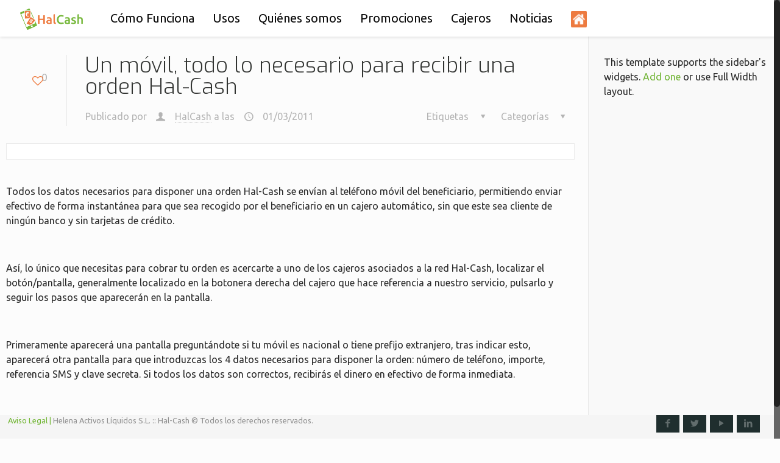

--- FILE ---
content_type: text/html; charset=UTF-8
request_url: https://www.halcash.com/es/noticias/un-movil-todo-lo-necesario-para-recibir-una-orden-hal-cash/
body_size: 16469
content:
<!DOCTYPE html>
<html class="no-js" lang="es" itemscope="itemscope" itemtype="https://schema.org/Article">

<!-- head -->
<head>

<!-- meta -->
<meta charset="UTF-8" />
<meta name="viewport" content="width=device-width, initial-scale=1, maximum-scale=1">
<title itemprop="name">Un móvil, todo lo necesario para recibir una orden Hal-Cash | HalCash</title>

<meta name="description" content="Otro sitio más de HalCash Int" />
<script>
  (function(i,s,o,g,r,a,m){i['GoogleAnalyticsObject']=r;i[r]=i[r]||function(){
  (i[r].q=i[r].q||[]).push(arguments)},i[r].l=1*new Date();a=s.createElement(o),
  m=s.getElementsByTagName(o)[0];a.async=1;a.src=g;m.parentNode.insertBefore(a,m)
  })(window,document,'script','//www.google-analytics.com/analytics.js','ga');

  ga('create', 'UA-55327731-1', 'auto');
  ga('send', 'pageview');

</script>
<link rel="shortcut icon" href="https://www.halcash.com/es/wp-content/uploads/sites/2/2016/05/Telefono_S.png" />	
<link rel="apple-touch-icon" href="https://www.halcash.com/es/wp-content/uploads/sites/2/2016/05/Telefono_M.png" />
	

<!--add jquery-->
  
<!-- wp_head() -->
<script>
//<![CDATA[
window.mfn_ajax = "https://www.halcash.com/es/wp-admin/admin-ajax.php";
window.mfn_nicescroll = 40;
window.mfn_prettyphoto = {style:"pp_default", width:0, height:0};
window.mfn_sliders = {blog:0, clients:0, offer:0, portfolio:0, shop:0, slider:0, testimonials:0};
window.mfn_retina_disable = 0;
//]]>
</script>
<meta name='robots' content='max-image-preview:large' />
<link rel='dns-prefetch' href='//fonts.googleapis.com' />
<link rel="alternate" type="application/rss+xml" title="HalCash &raquo; Feed" href="https://www.halcash.com/es/feed/" />
<link rel="alternate" type="application/rss+xml" title="HalCash &raquo; Feed de los comentarios" href="https://www.halcash.com/es/comments/feed/" />
<link rel="alternate" type="application/rss+xml" title="HalCash &raquo; Comentario Un móvil, todo lo necesario para recibir una orden Hal-Cash del feed" href="https://www.halcash.com/es/noticias/un-movil-todo-lo-necesario-para-recibir-una-orden-hal-cash/feed/" />
<script type="text/javascript">
/* <![CDATA[ */
window._wpemojiSettings = {"baseUrl":"https:\/\/s.w.org\/images\/core\/emoji\/15.0.3\/72x72\/","ext":".png","svgUrl":"https:\/\/s.w.org\/images\/core\/emoji\/15.0.3\/svg\/","svgExt":".svg","source":{"concatemoji":"https:\/\/www.halcash.com\/es\/wp-includes\/js\/wp-emoji-release.min.js?ver=6.5.7"}};
/*! This file is auto-generated */
!function(i,n){var o,s,e;function c(e){try{var t={supportTests:e,timestamp:(new Date).valueOf()};sessionStorage.setItem(o,JSON.stringify(t))}catch(e){}}function p(e,t,n){e.clearRect(0,0,e.canvas.width,e.canvas.height),e.fillText(t,0,0);var t=new Uint32Array(e.getImageData(0,0,e.canvas.width,e.canvas.height).data),r=(e.clearRect(0,0,e.canvas.width,e.canvas.height),e.fillText(n,0,0),new Uint32Array(e.getImageData(0,0,e.canvas.width,e.canvas.height).data));return t.every(function(e,t){return e===r[t]})}function u(e,t,n){switch(t){case"flag":return n(e,"\ud83c\udff3\ufe0f\u200d\u26a7\ufe0f","\ud83c\udff3\ufe0f\u200b\u26a7\ufe0f")?!1:!n(e,"\ud83c\uddfa\ud83c\uddf3","\ud83c\uddfa\u200b\ud83c\uddf3")&&!n(e,"\ud83c\udff4\udb40\udc67\udb40\udc62\udb40\udc65\udb40\udc6e\udb40\udc67\udb40\udc7f","\ud83c\udff4\u200b\udb40\udc67\u200b\udb40\udc62\u200b\udb40\udc65\u200b\udb40\udc6e\u200b\udb40\udc67\u200b\udb40\udc7f");case"emoji":return!n(e,"\ud83d\udc26\u200d\u2b1b","\ud83d\udc26\u200b\u2b1b")}return!1}function f(e,t,n){var r="undefined"!=typeof WorkerGlobalScope&&self instanceof WorkerGlobalScope?new OffscreenCanvas(300,150):i.createElement("canvas"),a=r.getContext("2d",{willReadFrequently:!0}),o=(a.textBaseline="top",a.font="600 32px Arial",{});return e.forEach(function(e){o[e]=t(a,e,n)}),o}function t(e){var t=i.createElement("script");t.src=e,t.defer=!0,i.head.appendChild(t)}"undefined"!=typeof Promise&&(o="wpEmojiSettingsSupports",s=["flag","emoji"],n.supports={everything:!0,everythingExceptFlag:!0},e=new Promise(function(e){i.addEventListener("DOMContentLoaded",e,{once:!0})}),new Promise(function(t){var n=function(){try{var e=JSON.parse(sessionStorage.getItem(o));if("object"==typeof e&&"number"==typeof e.timestamp&&(new Date).valueOf()<e.timestamp+604800&&"object"==typeof e.supportTests)return e.supportTests}catch(e){}return null}();if(!n){if("undefined"!=typeof Worker&&"undefined"!=typeof OffscreenCanvas&&"undefined"!=typeof URL&&URL.createObjectURL&&"undefined"!=typeof Blob)try{var e="postMessage("+f.toString()+"("+[JSON.stringify(s),u.toString(),p.toString()].join(",")+"));",r=new Blob([e],{type:"text/javascript"}),a=new Worker(URL.createObjectURL(r),{name:"wpTestEmojiSupports"});return void(a.onmessage=function(e){c(n=e.data),a.terminate(),t(n)})}catch(e){}c(n=f(s,u,p))}t(n)}).then(function(e){for(var t in e)n.supports[t]=e[t],n.supports.everything=n.supports.everything&&n.supports[t],"flag"!==t&&(n.supports.everythingExceptFlag=n.supports.everythingExceptFlag&&n.supports[t]);n.supports.everythingExceptFlag=n.supports.everythingExceptFlag&&!n.supports.flag,n.DOMReady=!1,n.readyCallback=function(){n.DOMReady=!0}}).then(function(){return e}).then(function(){var e;n.supports.everything||(n.readyCallback(),(e=n.source||{}).concatemoji?t(e.concatemoji):e.wpemoji&&e.twemoji&&(t(e.twemoji),t(e.wpemoji)))}))}((window,document),window._wpemojiSettings);
/* ]]> */
</script>
<style id='wp-emoji-styles-inline-css' type='text/css'>

	img.wp-smiley, img.emoji {
		display: inline !important;
		border: none !important;
		box-shadow: none !important;
		height: 1em !important;
		width: 1em !important;
		margin: 0 0.07em !important;
		vertical-align: -0.1em !important;
		background: none !important;
		padding: 0 !important;
	}
</style>
<link rel='stylesheet' id='wp-block-library-css' href='https://www.halcash.com/es/wp-includes/css/dist/block-library/style.min.css?ver=6.5.7' type='text/css' media='all' />
<style id='classic-theme-styles-inline-css' type='text/css'>
/*! This file is auto-generated */
.wp-block-button__link{color:#fff;background-color:#32373c;border-radius:9999px;box-shadow:none;text-decoration:none;padding:calc(.667em + 2px) calc(1.333em + 2px);font-size:1.125em}.wp-block-file__button{background:#32373c;color:#fff;text-decoration:none}
</style>
<style id='global-styles-inline-css' type='text/css'>
body{--wp--preset--color--black: #000000;--wp--preset--color--cyan-bluish-gray: #abb8c3;--wp--preset--color--white: #ffffff;--wp--preset--color--pale-pink: #f78da7;--wp--preset--color--vivid-red: #cf2e2e;--wp--preset--color--luminous-vivid-orange: #ff6900;--wp--preset--color--luminous-vivid-amber: #fcb900;--wp--preset--color--light-green-cyan: #7bdcb5;--wp--preset--color--vivid-green-cyan: #00d084;--wp--preset--color--pale-cyan-blue: #8ed1fc;--wp--preset--color--vivid-cyan-blue: #0693e3;--wp--preset--color--vivid-purple: #9b51e0;--wp--preset--gradient--vivid-cyan-blue-to-vivid-purple: linear-gradient(135deg,rgba(6,147,227,1) 0%,rgb(155,81,224) 100%);--wp--preset--gradient--light-green-cyan-to-vivid-green-cyan: linear-gradient(135deg,rgb(122,220,180) 0%,rgb(0,208,130) 100%);--wp--preset--gradient--luminous-vivid-amber-to-luminous-vivid-orange: linear-gradient(135deg,rgba(252,185,0,1) 0%,rgba(255,105,0,1) 100%);--wp--preset--gradient--luminous-vivid-orange-to-vivid-red: linear-gradient(135deg,rgba(255,105,0,1) 0%,rgb(207,46,46) 100%);--wp--preset--gradient--very-light-gray-to-cyan-bluish-gray: linear-gradient(135deg,rgb(238,238,238) 0%,rgb(169,184,195) 100%);--wp--preset--gradient--cool-to-warm-spectrum: linear-gradient(135deg,rgb(74,234,220) 0%,rgb(151,120,209) 20%,rgb(207,42,186) 40%,rgb(238,44,130) 60%,rgb(251,105,98) 80%,rgb(254,248,76) 100%);--wp--preset--gradient--blush-light-purple: linear-gradient(135deg,rgb(255,206,236) 0%,rgb(152,150,240) 100%);--wp--preset--gradient--blush-bordeaux: linear-gradient(135deg,rgb(254,205,165) 0%,rgb(254,45,45) 50%,rgb(107,0,62) 100%);--wp--preset--gradient--luminous-dusk: linear-gradient(135deg,rgb(255,203,112) 0%,rgb(199,81,192) 50%,rgb(65,88,208) 100%);--wp--preset--gradient--pale-ocean: linear-gradient(135deg,rgb(255,245,203) 0%,rgb(182,227,212) 50%,rgb(51,167,181) 100%);--wp--preset--gradient--electric-grass: linear-gradient(135deg,rgb(202,248,128) 0%,rgb(113,206,126) 100%);--wp--preset--gradient--midnight: linear-gradient(135deg,rgb(2,3,129) 0%,rgb(40,116,252) 100%);--wp--preset--font-size--small: 13px;--wp--preset--font-size--medium: 20px;--wp--preset--font-size--large: 36px;--wp--preset--font-size--x-large: 42px;--wp--preset--spacing--20: 0.44rem;--wp--preset--spacing--30: 0.67rem;--wp--preset--spacing--40: 1rem;--wp--preset--spacing--50: 1.5rem;--wp--preset--spacing--60: 2.25rem;--wp--preset--spacing--70: 3.38rem;--wp--preset--spacing--80: 5.06rem;--wp--preset--shadow--natural: 6px 6px 9px rgba(0, 0, 0, 0.2);--wp--preset--shadow--deep: 12px 12px 50px rgba(0, 0, 0, 0.4);--wp--preset--shadow--sharp: 6px 6px 0px rgba(0, 0, 0, 0.2);--wp--preset--shadow--outlined: 6px 6px 0px -3px rgba(255, 255, 255, 1), 6px 6px rgba(0, 0, 0, 1);--wp--preset--shadow--crisp: 6px 6px 0px rgba(0, 0, 0, 1);}:where(.is-layout-flex){gap: 0.5em;}:where(.is-layout-grid){gap: 0.5em;}body .is-layout-flex{display: flex;}body .is-layout-flex{flex-wrap: wrap;align-items: center;}body .is-layout-flex > *{margin: 0;}body .is-layout-grid{display: grid;}body .is-layout-grid > *{margin: 0;}:where(.wp-block-columns.is-layout-flex){gap: 2em;}:where(.wp-block-columns.is-layout-grid){gap: 2em;}:where(.wp-block-post-template.is-layout-flex){gap: 1.25em;}:where(.wp-block-post-template.is-layout-grid){gap: 1.25em;}.has-black-color{color: var(--wp--preset--color--black) !important;}.has-cyan-bluish-gray-color{color: var(--wp--preset--color--cyan-bluish-gray) !important;}.has-white-color{color: var(--wp--preset--color--white) !important;}.has-pale-pink-color{color: var(--wp--preset--color--pale-pink) !important;}.has-vivid-red-color{color: var(--wp--preset--color--vivid-red) !important;}.has-luminous-vivid-orange-color{color: var(--wp--preset--color--luminous-vivid-orange) !important;}.has-luminous-vivid-amber-color{color: var(--wp--preset--color--luminous-vivid-amber) !important;}.has-light-green-cyan-color{color: var(--wp--preset--color--light-green-cyan) !important;}.has-vivid-green-cyan-color{color: var(--wp--preset--color--vivid-green-cyan) !important;}.has-pale-cyan-blue-color{color: var(--wp--preset--color--pale-cyan-blue) !important;}.has-vivid-cyan-blue-color{color: var(--wp--preset--color--vivid-cyan-blue) !important;}.has-vivid-purple-color{color: var(--wp--preset--color--vivid-purple) !important;}.has-black-background-color{background-color: var(--wp--preset--color--black) !important;}.has-cyan-bluish-gray-background-color{background-color: var(--wp--preset--color--cyan-bluish-gray) !important;}.has-white-background-color{background-color: var(--wp--preset--color--white) !important;}.has-pale-pink-background-color{background-color: var(--wp--preset--color--pale-pink) !important;}.has-vivid-red-background-color{background-color: var(--wp--preset--color--vivid-red) !important;}.has-luminous-vivid-orange-background-color{background-color: var(--wp--preset--color--luminous-vivid-orange) !important;}.has-luminous-vivid-amber-background-color{background-color: var(--wp--preset--color--luminous-vivid-amber) !important;}.has-light-green-cyan-background-color{background-color: var(--wp--preset--color--light-green-cyan) !important;}.has-vivid-green-cyan-background-color{background-color: var(--wp--preset--color--vivid-green-cyan) !important;}.has-pale-cyan-blue-background-color{background-color: var(--wp--preset--color--pale-cyan-blue) !important;}.has-vivid-cyan-blue-background-color{background-color: var(--wp--preset--color--vivid-cyan-blue) !important;}.has-vivid-purple-background-color{background-color: var(--wp--preset--color--vivid-purple) !important;}.has-black-border-color{border-color: var(--wp--preset--color--black) !important;}.has-cyan-bluish-gray-border-color{border-color: var(--wp--preset--color--cyan-bluish-gray) !important;}.has-white-border-color{border-color: var(--wp--preset--color--white) !important;}.has-pale-pink-border-color{border-color: var(--wp--preset--color--pale-pink) !important;}.has-vivid-red-border-color{border-color: var(--wp--preset--color--vivid-red) !important;}.has-luminous-vivid-orange-border-color{border-color: var(--wp--preset--color--luminous-vivid-orange) !important;}.has-luminous-vivid-amber-border-color{border-color: var(--wp--preset--color--luminous-vivid-amber) !important;}.has-light-green-cyan-border-color{border-color: var(--wp--preset--color--light-green-cyan) !important;}.has-vivid-green-cyan-border-color{border-color: var(--wp--preset--color--vivid-green-cyan) !important;}.has-pale-cyan-blue-border-color{border-color: var(--wp--preset--color--pale-cyan-blue) !important;}.has-vivid-cyan-blue-border-color{border-color: var(--wp--preset--color--vivid-cyan-blue) !important;}.has-vivid-purple-border-color{border-color: var(--wp--preset--color--vivid-purple) !important;}.has-vivid-cyan-blue-to-vivid-purple-gradient-background{background: var(--wp--preset--gradient--vivid-cyan-blue-to-vivid-purple) !important;}.has-light-green-cyan-to-vivid-green-cyan-gradient-background{background: var(--wp--preset--gradient--light-green-cyan-to-vivid-green-cyan) !important;}.has-luminous-vivid-amber-to-luminous-vivid-orange-gradient-background{background: var(--wp--preset--gradient--luminous-vivid-amber-to-luminous-vivid-orange) !important;}.has-luminous-vivid-orange-to-vivid-red-gradient-background{background: var(--wp--preset--gradient--luminous-vivid-orange-to-vivid-red) !important;}.has-very-light-gray-to-cyan-bluish-gray-gradient-background{background: var(--wp--preset--gradient--very-light-gray-to-cyan-bluish-gray) !important;}.has-cool-to-warm-spectrum-gradient-background{background: var(--wp--preset--gradient--cool-to-warm-spectrum) !important;}.has-blush-light-purple-gradient-background{background: var(--wp--preset--gradient--blush-light-purple) !important;}.has-blush-bordeaux-gradient-background{background: var(--wp--preset--gradient--blush-bordeaux) !important;}.has-luminous-dusk-gradient-background{background: var(--wp--preset--gradient--luminous-dusk) !important;}.has-pale-ocean-gradient-background{background: var(--wp--preset--gradient--pale-ocean) !important;}.has-electric-grass-gradient-background{background: var(--wp--preset--gradient--electric-grass) !important;}.has-midnight-gradient-background{background: var(--wp--preset--gradient--midnight) !important;}.has-small-font-size{font-size: var(--wp--preset--font-size--small) !important;}.has-medium-font-size{font-size: var(--wp--preset--font-size--medium) !important;}.has-large-font-size{font-size: var(--wp--preset--font-size--large) !important;}.has-x-large-font-size{font-size: var(--wp--preset--font-size--x-large) !important;}
.wp-block-navigation a:where(:not(.wp-element-button)){color: inherit;}
:where(.wp-block-post-template.is-layout-flex){gap: 1.25em;}:where(.wp-block-post-template.is-layout-grid){gap: 1.25em;}
:where(.wp-block-columns.is-layout-flex){gap: 2em;}:where(.wp-block-columns.is-layout-grid){gap: 2em;}
.wp-block-pullquote{font-size: 1.5em;line-height: 1.6;}
</style>
<link rel='stylesheet' id='contact-form-7-css' href='https://www.halcash.com/es/wp-content/plugins/contact-form-7/includes/css/styles.css?ver=5.5.6' type='text/css' media='all' />
<link rel='stylesheet' id='rs-plugin-settings-css' href='https://www.halcash.com/es/wp-content/plugins/revslider/public/assets/css/settings.css?ver=5.0.6' type='text/css' media='all' />
<style id='rs-plugin-settings-inline-css' type='text/css'>
.tp-caption a{color:#ff7302;text-shadow:none;-webkit-transition:all 0.2s ease-out;-moz-transition:all 0.2s ease-out;-o-transition:all 0.2s ease-out;-ms-transition:all 0.2s ease-out}.tp-caption a:hover{color:#ffa902}
</style>
<link rel='stylesheet' id='wpfront-scroll-top-css' href='https://www.halcash.com/es/wp-content/plugins/wpfront-scroll-top/css/wpfront-scroll-top.min.css?ver=2.0.7.08086' type='text/css' media='all' />
<link rel='stylesheet' id='spu-public-css-css' href='https://www.halcash.com/es/wp-content/plugins/popups/public/assets/css/public.css?ver=1.9.3.8' type='text/css' media='all' />
<link rel='stylesheet' id='style-css' href='https://www.halcash.com/es/wp-content/themes/betheme-child/style.css?ver=9.6' type='text/css' media='all' />
<link rel='stylesheet' id='mfn-base-css' href='https://www.halcash.com/es/wp-content/themes/betheme/css/base.css?ver=9.6' type='text/css' media='all' />
<link rel='stylesheet' id='mfn-btn-css' href='https://www.halcash.com/es/wp-content/themes/betheme/css/buttons.css?ver=9.6' type='text/css' media='all' />
<link rel='stylesheet' id='mfn-icons-css' href='https://www.halcash.com/es/wp-content/themes/betheme/fonts/mfn-icons.css?ver=9.6' type='text/css' media='all' />
<link rel='stylesheet' id='mfn-grid-css' href='https://www.halcash.com/es/wp-content/themes/betheme/css/grid.css?ver=9.6' type='text/css' media='all' />
<link rel='stylesheet' id='mfn-layout-css' href='https://www.halcash.com/es/wp-content/themes/betheme/css/layout.css?ver=9.6' type='text/css' media='all' />
<link rel='stylesheet' id='mfn-shortcodes-css' href='https://www.halcash.com/es/wp-content/themes/betheme/css/shortcodes.css?ver=9.6' type='text/css' media='all' />
<link rel='stylesheet' id='mfn-variables-css' href='https://www.halcash.com/es/wp-content/themes/betheme/css/variables.css?ver=9.6' type='text/css' media='all' />
<link rel='stylesheet' id='mfn-style-simple-css' href='https://www.halcash.com/es/wp-content/themes/betheme/css/style-simple.css?ver=9.6' type='text/css' media='all' />
<link rel='stylesheet' id='mfn-animations-css' href='https://www.halcash.com/es/wp-content/themes/betheme/js/animations/animations.min.css?ver=9.6' type='text/css' media='all' />
<link rel='stylesheet' id='mfn-jquery-ui-css' href='https://www.halcash.com/es/wp-content/themes/betheme/css/ui/jquery.ui.all.css?ver=9.6' type='text/css' media='all' />
<link rel='stylesheet' id='mfn-jplayer-css' href='https://www.halcash.com/es/wp-content/themes/betheme/css/jplayer/jplayer.blue.monday.css?ver=9.6' type='text/css' media='all' />
<link rel='stylesheet' id='mfn-prettyPhoto-css' href='https://www.halcash.com/es/wp-content/themes/betheme/css/prettyPhoto.css?ver=9.6' type='text/css' media='all' />
<link rel='stylesheet' id='mfn-responsive-1240-css' href='https://www.halcash.com/es/wp-content/themes/betheme/css/responsive-1240.css?ver=9.6' type='text/css' media='all' />
<link rel='stylesheet' id='mfn-responsive-css' href='https://www.halcash.com/es/wp-content/themes/betheme/css/responsive.css?ver=9.6' type='text/css' media='all' />
<link rel='stylesheet' id='Ubuntu-css' href='https://fonts.googleapis.com/css?family=Ubuntu%3A100%2C300%2C400%2C400italic%2C500%2C700&#038;ver=6.5.7' type='text/css' media='all' />
<link rel='stylesheet' id='Exo-css' href='https://fonts.googleapis.com/css?family=Exo%3A100%2C300%2C400%2C400italic%2C500%2C700&#038;ver=6.5.7' type='text/css' media='all' />
<link rel='stylesheet' id='Ubuntu+Mono-css' href='https://fonts.googleapis.com/css?family=Ubuntu+Mono%3A100%2C300%2C400%2C400italic%2C500%2C700&#038;ver=6.5.7' type='text/css' media='all' />
<link rel='stylesheet' id='Patua+One-css' href='https://fonts.googleapis.com/css?family=Patua+One&#038;ver=6.5.7' type='text/css' media='all' />
<link rel='stylesheet' id='mfn-custom-css' href='https://www.halcash.com/es/wp-content/themes/betheme/css/custom.css?ver=9.6' type='text/css' media='all' />
<link rel='stylesheet' id='mfn-child-style-css' href='https://www.halcash.com/es/wp-content/themes/betheme-child/style.css?ver=6.5.7' type='text/css' media='all' />
<script type="text/javascript" src="https://www.halcash.com/es/wp-includes/js/jquery/jquery.min.js?ver=3.7.1" id="jquery-core-js"></script>
<script type="text/javascript" src="https://www.halcash.com/es/wp-includes/js/jquery/jquery-migrate.min.js?ver=3.4.1" id="jquery-migrate-js"></script>
<script type="text/javascript" src="https://www.halcash.com/es/wp-content/plugins/revslider/public/assets/js/jquery.themepunch.tools.min.js?ver=5.0.6" id="tp-tools-js"></script>
<script type="text/javascript" src="https://www.halcash.com/es/wp-content/plugins/revslider/public/assets/js/jquery.themepunch.revolution.min.js?ver=5.0.6" id="revmin-js"></script>
<link rel="https://api.w.org/" href="https://www.halcash.com/es/wp-json/" /><link rel="alternate" type="application/json" href="https://www.halcash.com/es/wp-json/wp/v2/posts/118" /><link rel="EditURI" type="application/rsd+xml" title="RSD" href="https://www.halcash.com/es/xmlrpc.php?rsd" />
<meta name="generator" content="WordPress 6.5.7" />
<link rel="canonical" href="https://www.halcash.com/es/noticias/un-movil-todo-lo-necesario-para-recibir-una-orden-hal-cash/" />
<link rel='shortlink' href='https://www.halcash.com/es/?p=118' />
<link rel="alternate" type="application/json+oembed" href="https://www.halcash.com/es/wp-json/oembed/1.0/embed?url=https%3A%2F%2Fwww.halcash.com%2Fes%2Fnoticias%2Fun-movil-todo-lo-necesario-para-recibir-una-orden-hal-cash%2F" />
<link rel="alternate" type="text/xml+oembed" href="https://www.halcash.com/es/wp-json/oembed/1.0/embed?url=https%3A%2F%2Fwww.halcash.com%2Fes%2Fnoticias%2Fun-movil-todo-lo-necesario-para-recibir-una-orden-hal-cash%2F&#038;format=xml" />
<style>
#Header_wrapper {background-color: #f2f3f4;}#Subheader {background-color: rgba(227, 230, 234, 0);}.header-classic #Action_bar, .header-plain #Action_bar, .header-stack #Action_bar {background-color: #ffffff;}#Sliding-top {background-color: #545454;}#Sliding-top a.sliding-top-control {border-right-color: #545454;}#Sliding-top.st-center a.sliding-top-control,#Sliding-top.st-left a.sliding-top-control {border-top-color: #545454;}#Footer {background-color: #f5f5f5;}body, ul.timeline_items, .icon_box a .desc, .icon_box a:hover .desc, .feature_list ul li a, .list_item a, .list_item a:hover,.widget_recent_entries ul li a, .flat_box a, .flat_box a:hover, .story_box .desc, .content_slider.carouselul li a .title,.content_slider.flat.description ul li .desc, .content_slider.flat.description ul li a .desc {color: #292929;}.themecolor, .opening_hours .opening_hours_wrapper li span, .fancy_heading_icon .icon_top,.fancy_heading_arrows .icon-right-dir, .fancy_heading_arrows .icon-left-dir, .fancy_heading_line .title,.button-love a.mfn-love, .format-link .post-title .icon-link, .pager-single > span, .pager-single a:hover,.widget_meta ul, .widget_pages ul, .widget_rss ul, .widget_mfn_recent_comments ul li:after, .widget_archive ul, .widget_recent_comments ul li:after, .widget_nav_menu ul, .woocommerce ul.products li.product .price, .shop_slider .shop_slider_ul li .item_wrapper .price, .woocommerce-page ul.products li.product .price, .widget_price_filter .price_label .from, .widget_price_filter .price_label .to,.woocommerce ul.product_list_widget li .quantity .amount, .woocommerce .product div.entry-summary .price, .woocommerce .star-rating span,#Error_404 .error_pic i, .style-simple #Filters .filters_wrapper ul li a:hover, .style-simple #Filters .filters_wrapper ul li.current-cat a,.style-simple .quick_fact .title {color: #EE783B;}.themebg, .pager .pages a:hover, .pager .pages a.active, .pager .pages span.page-numbers.current, .pager-single span:after, #comments .commentlist > li .reply a.comment-reply-link,.fixed-nav .arrow, #Filters .filters_wrapper ul li a:hover, #Filters .filters_wrapper ul li.current-cat a, .widget_categories ul, .Recent_posts ul li .desc:after, .Recent_posts ul li .photo .c,.widget_recent_entries ul li:after, .widget_mfn_menu ul li a:hover, .widget_mfn_menu ul li.current_page_item > a, .widget_product_categories ul, div.jp-interface, #Top_bar a#header_cart span, .testimonials_slider .slider_images, .testimonials_slider .slider_images a:after, .testimonials_slider .slider_images:before,.slider_pagination a.selected, .slider_pagination a.selected:after, .tp-bullets.simplebullets.round .bullet.selected, .tp-bullets.simplebullets.round .bullet.selected:after,.tparrows.default, .tp-bullets.tp-thumbs .bullet.selected:after, .offer_thumb .slider_pagination a:before, .offer_thumb .slider_pagination a.selected:after,.style-simple .accordion .question:after, .style-simple .faq .question:after, .style-simple .icon_box .desc_wrapper h4:before,.style-simple #Filters .filters_wrapper ul li a:after, .style-simple .article_box .desc_wrapper p:after, .style-simple .sliding_box .desc_wrapper:after,.style-simple .trailer_box:hover .desc {background-color: #EE783B;}.Latest_news ul li .photo, .style-simple .opening_hours .opening_hours_wrapper li label,.style-simple .timeline_items li:hover h3, .style-simple .timeline_items li:nth-child(even):hover h3, .style-simple .timeline_items li:hover .desc, .style-simple .timeline_items li:nth-child(even):hover {border-color: #EE783B;}a {color: #72B635;}a:hover {color: #3e7c06;}*::-moz-selection {background-color: #72B635;}*::selection {background-color: #72B635;}.blockquote p.author span, .counter .desc_wrapper .title, .article_box .desc_wrapper p, .team .desc_wrapper p.subtitle, .pricing-box .plan-header p.subtitle, .pricing-box .plan-header .price sup.period, .chart_box p, .fancy_heading .inside,.fancy_heading_line .slogan, .post-meta, .post-meta a, .post-footer, .post-footer a span.label, .pager .pages a, .button-love a .label,.pager-single a, #comments .commentlist > li .comment-author .says, .fixed-nav .desc .date, .filters_buttons li.label, .Recent_posts ul li a .desc .date,.widget_recent_entries ul li .post-date, .tp_recent_tweets .twitter_time, .widget_price_filter .price_label, .shop-filters .woocommerce-result-count,.woocommerce ul.product_list_widget li .quantity, .widget_shopping_cart ul.product_list_widget li dl, .product_meta .posted_in,.woocommerce .shop_table .product-name .variation > dd, .shipping-calculator-button:after,.shop_slider .shop_slider_ul li .item_wrapper .price del,.testimonials_slider .testimonials_slider_ul li .author span, .testimonials_slider .testimonials_slider_ul li .author span a, .Latest_news ul li .desc_footer {color: #b4b4b4;}h1, h1 a, h1 a:hover, .text-logo #logo { color: #323432; }h2, h2 a, h2 a:hover { color: #323432; }h3, h3 a, h3 a:hover { color: #323432; }h4, h4 a, h4 a:hover, .style-simple .sliding_box .desc_wrapper h4 { color: #323432; }h5, h5 a, h5 a:hover { color: #EE783B; }h6, h6 a, h6 a:hover, a.content_link .title { color: #323432; }.dropcap, .highlight:not(.highlight_image) {background-color: #fdc965;}a.button, a.tp-button {background-color: #f7f7f7;color: #777777;}.button-stroke a.button, .button-stroke a.button .button_icon i, .button-stroke a.tp-button {border-color: #f7f7f7;color: #777777;}.button-stroke a:hover.button, .button-stroke a:hover.tp-button {background-color: #f7f7f7 !important;color: #fff;}a.button_theme, a.tp-button.button_theme,button, input[type="submit"], input[type="reset"], input[type="button"] {background-color: #EE783B;color: #fff;}.button-stroke a.button.button_theme:not(.action_button), .button-stroke a.button.button_theme:not(.action_button),.button-stroke a.button.button_theme .button_icon i, .button-stroke a.tp-button.button_theme,.button-stroke button, .button-stroke input[type="submit"], .button-stroke input[type="reset"], .button-stroke input[type="button"] {border-color: #EE783B;color: #EE783B !important;}.button-stroke a.button.button_theme:hover, .button-stroke a.tp-button.button_theme:hover,.button-stroke button:hover, .button-stroke input[type="submit"]:hover, .button-stroke input[type="reset"]:hover, .button-stroke input[type="button"]:hover {background-color: #EE783B !important;color: #fff !important;}a.mfn-link { color: #9a9a9a; }a.mfn-link-2 span, a:hover.mfn-link-2 span:before, a.hover.mfn-link-2 span:before, a.mfn-link-5 span, a.mfn-link-8:after, a.mfn-link-8:before { background: #72B635; }a:hover.mfn-link { color: #b4ea83;}a.mfn-link-2 span:before, a:hover.mfn-link-4:before, a:hover.mfn-link-4:after, a.hover.mfn-link-4:before, a.hover.mfn-link-4:after, a.mfn-link-5:before, a.mfn-link-7:after, a.mfn-link-7:before { background: #3e7c06; }a.mfn-link-6:before {border-bottom-color: #3e7c06;}.woocommerce a.button, .woocommerce .quantity input.plus, .woocommerce .quantity input.minus {background-color: #f7f7f7 !important;color: #777777 !important;}.woocommerce a.button_theme, .woocommerce a.checkout-button, .woocommerce button.button,.woocommerce .button.add_to_cart_button, .woocommerce .button.product_type_external,.woocommerce input[type="submit"], .woocommerce input[type="reset"], .woocommerce input[type="button"] {background-color: #EE783B !important;color: #fff !important;}.column_column ul, .column_column ol, .the_content_wrapper ul, .the_content_wrapper ol {color: #6c6c6c;}.hr_color, .hr_color hr, .hr_dots span {color: #EE783B;background: #EE783B;}.hr_zigzag i {color: #EE783B;} .highlight-left:after,.highlight-right:after {background: #eda505;}@media only screen and (max-width: 767px) {.highlight-left.column:first-child,.highlight-right .column:last-child {background: #eda505;}}#Header .top_bar_left, .header-classic #Top_bar, .header-plain #Top_bar, .header-stack #Top_bar, .header-split #Top_bar,.header-fixed #Top_bar, .header-below #Top_bar, #Header_creative, #Top_bar #menu {background-color: #ffffff;}#Top_bar .top_bar_right:before {background-color: #e3e3e3;}#Header .top_bar_right {background-color: #f5f5f5;}#Top_bar .top_bar_right a { color: #444444;}#Top_bar .menu > li > a { color: #000000;}#Top_bar .menu > li.current-menu-item > a,#Top_bar .menu > li.current_page_item > a,#Top_bar .menu > li.current-menu-ancestor > a,#Top_bar .menu > li.current-page-ancestor > a,#Top_bar .menu > li.current_page_ancestor > a,#Top_bar .menu > li.hover > a { color: #EE783B; }#Top_bar .menu > li a:after { background: #EE783B; }.menu-highlight #Top_bar #menu > ul > li.current-menu-item > a,.menu-highlight #Top_bar #menu > ul > li.current_page_item > a,.menu-highlight #Top_bar #menu > ul > li.current-menu-ancestor > a,.menu-highlight #Top_bar #menu > ul > li.current-page-ancestor > a,.menu-highlight #Top_bar #menu > ul > li.current_page_ancestor > a,.menu-highlight #Top_bar #menu > ul > li.hover > a { background: #F2F2F2; }.menu-arrow-bottom #Top_bar .menu > li > a:after { border-bottom-color: #EE783B;}.menu-arrow-top #Top_bar .menu > li > a:after {border-top-color: #EE783B;}.header-plain #Top_bar .menu > li.current-menu-item > a,.header-plain #Top_bar .menu > li.current_page_item > a,.header-plain #Top_bar .menu > li.current-menu-ancestor > a,.header-plain #Top_bar .menu > li.current-page-ancestor > a,.header-plain #Top_bar .menu > li.current_page_ancestor > a,.header-plain #Top_bar .menu > li.hover > a,.header-plain #Top_bar a:hover#header_cart,.header-plain #Top_bar a:hover#search_button,.header-plain #Top_bar .wpml-languages:hover,.header-plain #Top_bar .wpml-languages ul.wpml-lang-dropdown {background: #F2F2F2; color: #EE783B;}.header-plain #Top_bar,.header-plain #Top_bar .menu > li > a span:not(.description),.header-plain #Top_bar a#header_cart,.header-plain #Top_bar a#search_button,.header-plain #Top_bar .wpml-languages,.header-plain #Top_bar a.button.action_button {border-color: #F2F2F2;}#Top_bar .menu > li ul {background-color: #F2F2F2;}#Top_bar .menu > li ul li a {color: #4b4b4b;}#Top_bar .menu > li ul li a:hover,#Top_bar .menu > li ul li.hover > a {color: #7bc428;}#Top_bar .search_wrapper { background: #459100; }#Subheader .title{color: #EE783B;}#Subheader ul.breadcrumbs li, #Subheader ul.breadcrumbs li a{color: rgba(238, 120, 59, 0.6);}#Overlay {background: rgba(238, 120, 59, 0.95);}#overlay-menu ul li a, .header-overlay .overlay-menu-toggle.focus {color: #ffffff;}#Footer, #Footer .widget_recent_entries ul li a {color: #909090;}#Footer a {color: #72B635;}#Footer a:hover {color: #72B635;}#Footer h1, #Footer h1 a, #Footer h1 a:hover,#Footer h2, #Footer h2 a, #Footer h2 a:hover,#Footer h3, #Footer h3 a, #Footer h3 a:hover,#Footer h4, #Footer h4 a, #Footer h4 a:hover,#Footer h5, #Footer h5 a, #Footer h5 a:hover,#Footer h6, #Footer h6 a, #Footer h6 a:hover {color: #3e7c06;}#Footer .themecolor, #Footer .widget_meta ul, #Footer .widget_pages ul, #Footer .widget_rss ul, #Footer .widget_mfn_recent_comments ul li:after, #Footer .widget_archive ul, #Footer .widget_recent_comments ul li:after, #Footer .widget_nav_menu ul, #Footer .widget_price_filter .price_label .from, #Footer .widget_price_filter .price_label .to,#Footer .star-rating span {color: #EE783B;}#Footer .themebg, #Footer .widget_categories ul, #Footer .Recent_posts ul li .desc:after, #Footer .Recent_posts ul li .photo .c,#Footer .widget_recent_entries ul li:after, #Footer .widget_mfn_menu ul li a:hover, #Footer .widget_product_categories ul {background-color: #EE783B;}#Footer .Recent_posts ul li a .desc .date, #Footer .widget_recent_entries ul li .post-date, #Footer .tp_recent_tweets .twitter_time, #Footer .widget_price_filter .price_label, #Footer .shop-filters .woocommerce-result-count, #Footer ul.product_list_widget li .quantity, #Footer .widget_shopping_cart ul.product_list_widget li dl {color: #a8a8a8;}#Sliding-top, #Sliding-top .widget_recent_entries ul li a {color: #cdcdcd;}#Sliding-top a {color: #72B635;}#Sliding-top a:hover {color: #b4ea83;}#Sliding-top h1, #Sliding-top h1 a, #Sliding-top h1 a:hover,#Sliding-top h2, #Sliding-top h2 a, #Sliding-top h2 a:hover,#Sliding-top h3, #Sliding-top h3 a, #Sliding-top h3 a:hover,#Sliding-top h4, #Sliding-top h4 a, #Sliding-top h4 a:hover,#Sliding-top h5, #Sliding-top h5 a, #Sliding-top h5 a:hover,#Sliding-top h6, #Sliding-top h6 a, #Sliding-top h6 a:hover {color: #ffffff;}#Sliding-top .themecolor, #Sliding-top .widget_meta ul, #Sliding-top .widget_pages ul, #Sliding-top .widget_rss ul, #Sliding-top .widget_mfn_recent_comments ul li:after, #Sliding-top .widget_archive ul, #Sliding-top .widget_recent_comments ul li:after, #Sliding-top .widget_nav_menu ul, #Sliding-top .widget_price_filter .price_label .from, #Sliding-top .widget_price_filter .price_label .to,#Sliding-top .star-rating span {color: #EE783B;}#Sliding-top .themebg, #Sliding-top .widget_categories ul, #Sliding-top .Recent_posts ul li .desc:after, #Sliding-top .Recent_posts ul li .photo .c,#Sliding-top .widget_recent_entries ul li:after, #Sliding-top .widget_mfn_menu ul li a:hover, #Sliding-top .widget_product_categories ul {background-color: #EE783B;}#Sliding-top .Recent_posts ul li a .desc .date, #Sliding-top .widget_recent_entries ul li .post-date, #Sliding-top .tp_recent_tweets .twitter_time, #Sliding-top .widget_price_filter .price_label, #Sliding-top .shop-filters .woocommerce-result-count, #Sliding-top ul.product_list_widget li .quantity, #Sliding-top .widget_shopping_cart ul.product_list_widget li dl {color: #d5d5d5;}blockquote, blockquote a, blockquote a:hover {color: #444444;}.image_frame .image_wrapper .image_links,.portfolio_group.masonry-hover .portfolio-item .masonry-hover-wrapper .hover-desc { background: rgba(238, 120, 59, 0.8);}.masonry.tiles .post-item .post-desc-wrapper .post-desc .post-title:after, .masonry.tiles .post-item.no-img, .masonry.tiles .post-item.format-quote {background: #EE783B;} .image_frame .image_wrapper .image_links a {color: #ffffff;}.image_frame .image_wrapper .image_links a:hover {background: #ffffff;color: #EE783B;}.sliding_box .desc_wrapper {background: #EE783B;}.sliding_box .desc_wrapper:after {border-bottom-color: #EE783B;}.counter .icon_wrapper i {color: #EE783B;}.quick_fact .number-wrapper {color: #EE783B;}.progress_bars .bars_list li .bar .progress { background-color: #EE783B;}a:hover.icon_bar {color: #EE783B !important;}a.content_link, a:hover.content_link {color: #EE783B;}a.content_link:before {border-bottom-color: #EE783B;}a.content_link:after {border-color: #EE783B;}.get_in_touch, .infobox {background-color: #EE783B;}.column_map .google-map-contact-wrapper .get_in_touch:after {border-top-color: #EE783B;}.timeline_items li h3:before,.timeline_items:after,.timeline .post-item:before { border-color: #EE783B;}.how_it_works .image .number { background: #EE783B;}.trailer_box .desc .subtitle {background-color: #ffad0f;}.icon_box .icon_wrapper, .icon_box a .icon_wrapper,.style-simple .icon_box:hover .icon_wrapper {color: #EE783B;}.icon_box:hover .icon_wrapper:before, .icon_box a:hover .icon_wrapper:before { background-color: #EE783B;}ul.clients.clients_tiles li .client_wrapper:hover:before { background: #EE783B;}ul.clients.clients_tiles li .client_wrapper:after { border-bottom-color: #EE783B;}.list_item.lists_1 .list_left {background-color: #EE783B;}.list_item .list_left {color: #EE783B;}.feature_list ul li .icon i { color: #EE783B;}.feature_list ul li:hover,.feature_list ul li:hover a {background: #EE783B;}.ui-tabs .ui-tabs-nav li.ui-state-active a,.accordion .question.active .title > .acc-icon-plus,.accordion .question.active .title > .acc-icon-minus,.faq .question.active .title > .acc-icon-plus,.faq .question.active .title,.accordion .question.active .title {color: #EE783B;}.ui-tabs .ui-tabs-nav li.ui-state-active a:after {background: #EE783B;}table tr:hover td {background: #EE783B;}.pricing-box .plan-header .price sup.currency,.pricing-box .plan-header .price > span {color: #EE783B;}.pricing-box .plan-inside ul li .yes { background: #EE783B;}.pricing-box-box.pricing-box-featured {background: #EE783B;}.woocommerce span.onsale, .shop_slider .shop_slider_ul li .item_wrapper span.onsale {border-top-color: #EE783B !important;}.woocommerce .widget_price_filter .ui-slider .ui-slider-handle {border-color: #EE783B !important;}@media only screen and (max-width: 767px){#Top_bar, #Action_bar { background: #ffffff !important;}}html { background-color: #FCFCFC;}#Wrapper, #Content { background-color: #FCFCFC;} body, button, span.date_label, .timeline_items li h3 span, input[type="submit"], input[type="reset"], input[type="button"],input[type="text"], input[type="password"], input[type="tel"], input[type="email"], textarea, select, .offer_li .title h3 {font-family: "Ubuntu", Arial, Tahoma, sans-serif;font-weight: 400;}#menu > ul > li > a, .action_button, #overlay-menu ul li a {font-family: "Ubuntu", Arial, Tahoma, sans-serif;font-weight: 400;}#Subheader .title {font-family: "Ubuntu", Arial, Tahoma, sans-serif;font-weight: 400;}h1, .text-logo #logo {font-family: "Exo", Arial, Tahoma, sans-serif;font-weight: 300;}h2 {font-family: "Exo", Arial, Tahoma, sans-serif;font-weight: 300;}h3 {font-family: "Exo", Arial, Tahoma, sans-serif;font-weight: 300;}h4 {font-family: "Exo", Arial, Tahoma, sans-serif;font-weight: 300;}h5 {font-family: "Ubuntu Mono", Arial, Tahoma, sans-serif;font-weight: 700;}h6 {font-family: "Ubuntu Mono", Arial, Tahoma, sans-serif;font-weight: 400;}blockquote {font-family: "Exo", Arial, Tahoma, sans-serif;}body {font-size: 16px;line-height: 24px;}#menu > ul > li > a, .action_button {font-size: 20px;}h1, #Subheader .title, .text-logo #logo { font-size: 18px;line-height: 18px;}h2 { font-size: 32px;line-height: 32px;}h3 {font-size: 26px;line-height: 28px;}h4 {font-size: 24px;line-height: 28px;}h5 {font-size: 19px;line-height: 24px;}h6 {font-size: 16px;line-height: 23px;}@media only screen and (min-width: 768px) and (max-width: 959px){body {font-size: 14px;line-height: 21px;}#menu > ul > li > a {font-size: 18px;}h1, #Subheader .title, .text-logo #logo { font-size: 16px;line-height: 16px;}h2 { font-size: 29px;line-height: 29px;}h3 {font-size: 23px;line-height: 25px;}h4 {font-size: 22px;line-height: 26px;}h5 {font-size: 17px;line-height: 21px;}h6 {font-size: 14px;line-height: 20px;}blockquote { font-size: 15px;}.the_content_wrapper ul, .the_content_wrapper ol { font-size: 14px; line-height: 19px; }.faq .question .title { font-size: 14px; }.pricing-box .plan-header h2 { font-size: 27px; line-height: 27px; }.pricing-box .plan-header .price > span { font-size: 40px; line-height: 40px; }.pricing-box .plan-header .price sup.currency { font-size: 18px; line-height: 18px; }.pricing-box .plan-header .price sup.period { font-size: 14px; line-height: 14px;}.offer .offer_li .desc_wrapper .title h3 { font-size: 32px; line-height: 32px; }.offer_thumb_ul li.offer_thumb_li .desc_wrapper .title h3 {font-size: 32px; line-height: 32px; }.counter .desc_wrapper .number-wrapper { font-size: 45px; line-height: 45px;}.counter .desc_wrapper .title { font-size: 14px; line-height: 18px;}.chart_box .chart .num { font-size: 45px; line-height: 45px; }.trailer_box .desc h2 { font-size: 27px; line-height: 27px; }.quick_fact .number { font-size: 80px; line-height: 80px;}}@media only screen and (min-width: 480px) and (max-width: 767px){body {font-size: 13px;line-height: 20px;}#menu > ul > li > a {font-size: 16px;}h1, #Subheader .title, .text-logo #logo { font-size: 14px;line-height: 14px;}h2 { font-size: 26px;line-height: 26px;}h3 {font-size: 21px;line-height: 23px;}h4 {font-size: 19px;line-height: 23px;}h5 {font-size: 15px;line-height: 19px;}h6 {font-size: 13px;line-height: 18px;}blockquote { font-size: 14px;}.the_content_wrapper ul, .the_content_wrapper ol { font-size: 13px; line-height: 16px; }.faq .question .title { font-size: 13px; }.pricing-box .plan-header h2 { font-size: 24px; line-height: 24px; }.pricing-box .plan-header .price > span { font-size: 34px; line-height: 34px; }.pricing-box .plan-header .price sup.currency { font-size: 16px; line-height: 16px; }.pricing-box .plan-header .price sup.period { font-size: 13px; line-height: 13px;}.offer .offer_li .desc_wrapper .title h3 { font-size: 28px; line-height: 28px; }.offer_thumb_ul li.offer_thumb_li .desc_wrapper .title h3 {font-size: 28px; line-height: 28px; }.counter .desc_wrapper .number-wrapper { font-size: 40px; line-height: 40px;}.counter .desc_wrapper .title { font-size: 13px; line-height: 16px;}.chart_box .chart .num { font-size: 40px; line-height: 40px; }.trailer_box .desc h2 { font-size: 24px; line-height: 24px; }.quick_fact .number { font-size: 70px; line-height: 70px;}}@media only screen and (max-width: 479px){body {font-size: 13px;line-height: 20px;}#menu > ul > li > a {font-size: 14px;}h1, #Subheader .title, .text-logo #logo { font-size: 13px;line-height: 13px;}h2 { font-size: 22px;line-height: 22px;}h3 {font-size: 18px;line-height: 20px;}h4 {font-size: 17px;line-height: 20px;}h5 {font-size: 13px;line-height: 16px;}h6 {font-size: 13px;line-height: 17px;}blockquote { font-size: 13px;}.the_content_wrapper ul, .the_content_wrapper ol { font-size: 13px; line-height: 16px; }.faq .question .title { font-size: 13px; }.pricing-box .plan-header h2 { font-size: 21px; line-height: 21px; }.pricing-box .plan-header .price > span { font-size: 32px; line-height: 32px; }.pricing-box .plan-header .price sup.currency { font-size: 14px; line-height: 14px; }.pricing-box .plan-header .price sup.period { font-size: 13px; line-height: 13px;}.offer .offer_li .desc_wrapper .title h3 { font-size: 26px; line-height: 26px; }.offer_thumb_ul li.offer_thumb_li .desc_wrapper .title h3 {font-size: 26px; line-height: 26px; }.counter .desc_wrapper .number-wrapper { font-size: 35px; line-height: 35px;}.counter .desc_wrapper .title { font-size: 13px; line-height: 26px;}.chart_box .chart .num { font-size: 35px; line-height: 35px; }.trailer_box .desc h2 { font-size: 21px; line-height: 21px; }.quick_fact .number { font-size: 60px; line-height: 60px;}}.with_aside .sidebar.columns {width: 23%;}.with_aside .sections_group {width: 75%;}.aside_both .sidebar.columns {width: 18%;}.aside_both .sidebar-1{ margin-left: -79%;}.aside_both .sections_group {width: 60%;margin-left: 20%;}@media only screen and (min-width:1240px){#Wrapper {max-width: 1363px;}.section_wrapper, .container, .with_aside .content_wrapper {max-width: 1343px;}.layout-boxed.header-boxed #Top_bar.is-sticky{max-width: 1363px;}}
</style>
<style>
/*allows the ATMs page to overflow the maximum size of the page to adjust itself to the viewport*/
#my-tabs-container {
    width: 100vw;
  position: relative;
  left: calc(-50vw + 53%);
}

div.widgets_wrapper { padding: 0 !important; }

h2 { font-weight: 400; }
h3 { font-weight: 400; }
h4 { font-weight: 400; }

#Top_bar .top_bar_left {
    width: 99%;
}

.header-magazine #Top_bar { box-shadow: 0 -1px 0 0 #f4a600 inset; background: url(https://www.halcash.com/wp-content/uploads/2015/06/home_transfer_menu_bg.jpg) repeat-y center top; }

@media all
.menuo-right.header-stack #Top_bar .menu_wrapper {display: block;
    margin-right: 0px
}

@media only screen and (max-width: 767px) 
{	.header-stack #Top_bar .logo #logo { display: block; } }
}
body #Top_bar .menu_wrapper { margin-right: '0px'  }
/* Subheader */
#Subheader { border-bottom: 1px solid #c3d8e0; }
#Subheader:after { display: none; }

/* Content links */
ul.content_links { font-size: 13px; margin-left: 7%; }
ul.content_links li { list-style-image: url("https://www.halcash.com/wp-content/uploads/2015/06/home_transfer_content_links.png"); padding: 2px 0 2px 5px; }

/* Read more */
a.read_more { background: url("https://www.halcash.com/wp-content/uploads/2015/06/home_transfer_read_more.png") no-repeat scroll right 2px; font-weight: 700; padding-right: 20px; }

/* Icon box */
.icon_box .desc { margin: 0 6%; }

/* How it works */
.how_it_works .desc { margin: 0 6%; }

/* Button */
a.button, a.tp-button, button, input[type="submit"], input[type="reset"], input[type="button"] { background-image: none; border-radius: 5px; }
a.button .button_icon { background: rgba(0, 0, 0, 0) none repeat scroll 0 0; }

a.button.button_large .button_label { font-size: 17px; padding: 20px 30px; }
a.button.button_large.button_left .button_icon { padding: 20px 0 20px 16px; }
a.button.button_large.button_right .button_icon { padding: 20px 16px 20px 0; }

a.button.button_left .button_icon { padding: 11px 0 11px 20px; }
a.button.button_right .button_icon { padding: 11px 20px 11px 0; }

a.button .button_label { padding: 7px 20px; }

/* Footer */
#Footer { border-top: 1px solid #c3d8e0; }
#Footer .widgets_wrapper { padding: 40px 0; }

#mfn-demo-panel .control { top: 375px;}

#tabla-cajeros{
    border-collapse:collapse;
    border-spacing:0;
    width:100%;
    display:table;
}

#tabla-cajeros th{
    font-size: 1.2em;
    padding:10px 8px;
    display:table-cell;
    text-align:left;
    vertical-align:top;
    border: 0px solid transparent;
}

#tabla-cajeros tr{
    border-bottom:1px solid #ddd;
}

#tabla-cajeros tr:nth-child(odd){
    background-color:#fff;
}

#tabla-cajeros tr:nth-child(even){
    background-color:#f1f1f1;
}

#tabla-cajeros td{
    padding:6px 8px;
    display:table-cell;
    text-align:left;
    border: 0px solid transparent;
}

#tabla-cajeros th:first-child, #tabla-cajeros td:first-child{
    padding-left:16px;
}

#tabla-cajeros th:last-child, #tabla-cajeros td:last-child{
    text-align: right;
}

#tabla-cajeros_mobile{
    border-collapse:collapse;
    border-spacing:0;
    width:100%;
    display:table;
}

#tabla-cajeros_mobile th{
    font-size: 1em;
    padding:8px 6px;
    display:table-cell;
    text-align:left;
    vertical-align:top;
    border: 0px solid transparent;
}

#tabla-cajeros_mobile tr{
    border-bottom:1px solid #ddd;
}

#tabla-cajeros_mobile tr:nth-child(odd){
    background-color:#fff;
}

#tabla-cajeros_mobile tr:nth-child(even){
    background-color:#f1f1f1;
}

#tabla-cajeros_mobile td{
    padding:4px 6px;
    display:table-cell;
    text-align:left;
    border: 0px solid transparent;
}

#tabla-cajeros_mobile th:first-child, #tabla-cajeros_mobile td:first-child{
    padding-left:10px;
}

#tabla-cajeros_mobile th:last-child, #tabla-cajeros_mobile td:last-child{
    text-align: right;
}

.mytabs {
    margin-bottom: 0;
}

.vc_tta-title-text{
 font-family: "Ubuntu",Arial,Tahoma,sans-serif !important;
 font-size: 13px !important;
 font-weight: 700 !important;
 line-height:21px !important;
}

li.vc_tta-tab.vc_active{
border-bottom: 2px solid #ee783b !important;
}

.vc_tta-tab.vc_active > a{
color: #ee783b !important;
}

.google-map{
width: 100%; 
height: 600px; 
background-color: rgb(229, 227, 223); 
overflow: hidden;
}

#localizacion {
width: 90%; 
margin: 0 auto;
background: #fff;
}

#address{
width: 100%; 
}

#goerror{
visibility:hidden;
color:#cc3300;
margin-bottom: 15px;
}

#go{
margin-bottom:26px;
float:right;
}

#localizacion_mobile {
    margin-top: -395px;
    margin-left: 5px;
    z-index: 100;
//display:table
}

#address_mobile{
display: inline-block;
border: 0px;
margin:0px;
}

#go_mobile{
background:#ffffff;
font-family: FontAwesome;
color: #808080;
display: inline-block;
padding: 4px;
}

#goerror_mobile{
visibility:hidden;
color:#ffffff;
padding-left:2px;
padding-right:2px;
margin-left:5px;
width: 260px;
background: #4d4d4d;
text-align: center;
}

#map_holder_mobile{
z-index: -1;
}

.list_table_separator{
margin-bottom: 30px !important;
}

@media (max-width:  767px) {

.list_table_separator{
margin-bottom: 5px !important;
}

.town_selector_label{
display: inline-block; 
width: 55px;
}

.town_selector{
display: inline-block; 
}

.vc_tta.vc_tta-accordion .vc_tta-tabs-container, .vc_tta.vc_tta-tabs .vc_tta-tabs-container {
display: block !important;
}

div#tab_map> div.vc_tta-panel-body{
height: 402px !important; 
}

.mytabs {
    margin-bottom: 0;
overflow:hidden;
}

.tab_map{
height: 402px !important; 
}

.map_mobile_fixed{
height: 402px !important; 
}

.vc_tta-panel-heading{
display: none !important;
}

.google-map-wrapper{
position: relative;
    left: 0px;
}

.google-map{
width: 100%; 
height: 400px; 
background-color: rgb(229, 227, 223); 
overflow: hidden;
}
}


.get_in_touch {
background: transparent;
}

#Header_wrapper{
background:transparent !important;
}

/*#mobile_top_bar {
position:fixed;
 width:100%; 
left:0; 
top: 0 !important; 
height:60px;
z-index:701; 
background:#fff; 
opacity:.97; 
box-shadow: 0px 2px 5px 0px rgba(0, 0, 0, 0.1);
}*/

.anchor{
  display: block;
  height: 60px; /*same height as header*/
  margin-top: -60px; /*same height as header*/
  visibility: hidden;
}

#pager-tabla {
text-align: center;
}

.pager_button{
 -webkit-border-radius: 3px; 
-moz-border-radius: 3px;
border-radius: 3px;
}
.pager_button:disabled {
background-color: #f7bea1;
}

button[disabled].pager_button:hover{
transition: none;
}

button#current{
background-color:#d35312;
}

.span-tabla{
margin-right: 7px;
}

.list_button {
background-color: grey;
font-size: 16px;
font-weight: 400;
border: 0px;
margin: 0px;
padding: 6px 12px;
}

@media (max-width: 767px) 
{	
div#left-column{
float: none !important;
width: 100% !important;
}
}

.wpb_raw_html{
margin-bottom: 0px;
}

@media (min-width:  980px) {
   #contact_row {
   background-position: center !important;
    background-repeat: no-repeat !important;
    background-size: cover !important;
  }
}

@media (max-width:  980px) {
  #contact_row {
    background-position: center !important;
    background-repeat: no-repeat !important;
    background-size: cover !important;
  }
}

@media (max-width:  767px) {
  #contact_row {
    background-position: center !important;
    background-repeat: no-repeat !important;
    background-size: cover !important;
  }
}


@media (max-width:  767px) {
.get_in_touch {
padding: 5px 20px 25px 30px;
}

.get_in_touch > h3 {
margin-bottom: 5px;
}
}

@media (min-width: 1360px){
#Top_bar .menu > li > a span:not(.description){
display: block;
padding: 0 35px;
white-space: nowrap;
border-style: solid;
}
} 

#Top_bar .menu > li#selectors{
width: 50px;
padding: 0px;
margin: 5px 0px 0px 0px;
}

#Top_bar .menu > li#selectors >a{
font-weight: 200;
font-size: 0.7em !important;
padding: 5px;
line-height: 0.8em;
color: #72B635;
margin: 2px 5px;
}

#Top_bar .menu > li#selectors >a::after{
border: 0px;
opacity: 0;
}

#Top_bar .menu > li#selectors.hover >a{
color: #3e7c06;
}

#Top_bar .menu > li#selectors > select {
font-weight: 200;
font-size: 0.7em !important;
padding: 5px;
line-height: 1em;
margin: 5px;
}

/**Google maps*/
.tooltip{
width: 270px;
heigth: 100%;
}

.entidad {
padding: 3px;
vertical-align:middle;
}

.entidad_img{
vertical-align:middle;
}

.entidad_img_rigth{
display: inline-block;
vertical-align:middle;
float: right;
}

@media(max-width: 480px){
/* hide desktop version */
	#rev_slider_3_2_wrapper {display: none !important}
	
	/* show mobile version */
	#rev_slider_4_1_wrapper {display: block !important}
}


} 

@media (min-width: 481px){
/* hide desktop version */
	#rev_slider_3_2_wrapper {display: block !important}
	
	/* show mobile version */
	#rev_slider_4_1_wrapper {display: none !important}
}

push_right{
float: right;
}

push_left{
float: left;
}

ul.privacy_policy{
 color: #292929;
 list-style-type: auto;
}

ol.roman_numbers_privacy_policy {
color: #292929;
}

ol.roman_numbers_privacy_policy > li{
    list-style-type: lower-roman !important;
}

ol.numbers_privacy_policy {
color: #292929;
}


ol.numbers_privacy_policy > li{
    list-style-type: number !important;
}



</style>

<!--[if lt IE 9]>
<script src="https://html5shiv.googlecode.com/svn/trunk/html5.js"></script>
<![endif]-->
<script>
//<![CDATA[
jQuery(window).load(function(){
var retina = window.devicePixelRatio > 1 ? true : false;if( retina ){var retinaEl = jQuery("#logo img.logo-main");var retinaLogoW = retinaEl.width();var retinaLogoH = retinaEl.height();retinaEl.attr( "src", "https://www.halcash.com/es/wp-content/uploads/sites/2/2016/04/IconoPeq_M.png" ).width( retinaLogoW ).height( retinaLogoH );var stickyEl = jQuery("#logo img.logo-sticky");var stickyLogoW = stickyEl.width();var stickyLogoH = stickyEl.height();stickyEl.attr( "src", "https://www.halcash.com/es/wp-content/uploads/sites/2/2016/04/IconoPeq_M.png" ).width( stickyLogoW ).height( stickyLogoH );var mobileEl = jQuery("#logo img.logo-mobile");var mobileLogoW = mobileEl.width();var mobileLogoH = mobileEl.height();mobileEl.attr( "src", "https://www.halcash.com/es/wp-content/uploads/sites/2/2016/04/IconoPeq_M.png" ).width( mobileLogoW ).height( mobileLogoH );}});
//]]>
</script>
<meta name="generator" content="Powered by WPBakery Page Builder - drag and drop page builder for WordPress."/>
<meta name="generator" content="Powered by Slider Revolution 5.0.6 - responsive, Mobile-Friendly Slider Plugin for WordPress with comfortable drag and drop interface." />
<noscript><style> .wpb_animate_when_almost_visible { opacity: 1; }</style></noscript></head>

<!-- body -->
<body class="post-template-default single single-post postid-118 single-format-standard  with_aside aside_right color-custom style-simple layout-full-width nice-scroll-on mobile-tb-left no-content-padding header-fixed header-fw header-boxed minimalist-header sticky-header sticky-white ab-hide subheader-title-left menuo-right menuo-no-borders footer-sliding wpb-js-composer js-comp-ver-6.8.0 vc_responsive"><div style="position: absolute; top: 0px; left: -3469px;">Create a Joomla website with Joomla Templates. These Joomla Themes are reviewed and tested for optimal performance. <a target="_blank" href="http://bigtheme.net/joomla">High Quality, Premium Joomla Templates for Your Site</a></div>	
	<!-- mfn_hook_top --><!-- mfn_hook_top -->	
		
		
	<!-- #Wrapper -->
	<div id="Wrapper">
	
				
			
		<!-- #Header_bg -->
		<div id="Header_wrapper" >
	
			<!-- #Header -->
			<header id="Header">
				


<!-- .header_placeholder 4sticky  -->
<div class="header_placeholder"></div>

<div id="Top_bar">

	<div class="container">
		<div class="column one">
		
			<div class="top_bar_left clearfix loading">
        <!-- .logo -->
					<div class="logo">
						<a id="logo" href="https://www.halcash.com/es" title="HalCash"><img class="logo-main scale-with-grid" src="https://www.halcash.com/es/wp-content/uploads/sites/2/2016/04/IconoPeq_S.png" 	alt="HalCash" /><img class="logo-sticky scale-with-grid" src="https://www.halcash.com/es/wp-content/uploads/sites/2/2016/04/IconoPeq_S.png" 	alt="HalCash" /></a>					</div>        
								<div class="menu_wrapper">
					<nav id="menu" class="menu-main-menu-container"><ul id="menu-main-menu" class="menu"><li id="menu-item-1413" class="menu-item menu-item-type-post_type menu-item-object-page"><a href="https://www.halcash.com/es/funcionamiento/"><span>Cómo Funciona</span></a></li>
<li id="menu-item-1414" class="menu-item menu-item-type-post_type menu-item-object-page"><a href="https://www.halcash.com/es/usos/"><span>Usos</span></a></li>
<li id="menu-item-1415" class="menu-item menu-item-type-post_type menu-item-object-page"><a href="https://www.halcash.com/es/quienes-somos/"><span>Quiénes somos</span></a></li>
<li id="menu-item-1416" class="menu-item menu-item-type-post_type menu-item-object-page"><a href="https://www.halcash.com/es/promociones/"><span>Promociones</span></a></li>
<li id="menu-item-1760" class="menu-item menu-item-type-post_type menu-item-object-page"><a href="https://www.halcash.com/es/cajeros/"><span>Cajeros</span></a></li>
<li id="menu-item-1418" class="menu-item menu-item-type-post_type menu-item-object-page current_page_parent"><a href="https://www.halcash.com/es/noticias/"><span>Noticias</span></a></li>
<li id="menu-item-1419" class="menu-item menu-item-type-custom menu-item-object-custom"><a href="https://www.halcash.com"><span><img src="https://www.halcash.com/es/wp-content/uploads/sites/2/2016/05/black-button-home-orange-e1463743153628.png" style="vertical-align:text-top;"></span></a></li>
</ul></nav><a class="responsive-menu-toggle  is-sticky" href="#"><i class="icon-menu"></i></a>					
				</div>
						
				
				<div class="secondary_menu_wrapper">
					<!-- #secondary-menu -->
									</div>
				
				<div class="banner_wrapper">
									</div>
				
				<div class="search_wrapper">
					<!-- #searchform -->
					
					
<form method="get" id="searchform" action="https://www.halcash.com/es/">
						
		
	<i class="icon_search icon-search"></i>
	<a href="#" class="icon_close"><i class="icon-cancel"></i></a>
	
	<input type="text" class="field" name="s" id="s" placeholder="Introduzca su búsqueda" />			
	<input type="submit" class="submit" value="" style="display:none;" />
	
</form>					
				</div>				
				
			</div>
			
						
		</div>
	</div>
</div>	
							</header>
				
					
		</div>
		
		<!-- mfn_hook_content_before --><!-- mfn_hook_content_before -->
<!-- #Content -->
<div id="Content">
	<div class="content_wrapper clearfix">

		<!-- .sections_group -->
		<div class="sections_group">
			
<div id="post-118" class="no-img post-118 post type-post status-publish format-standard hentry category-hal-cash category-preguntas-frecuentes tag-canales tag-medios_pago tag-tech tag-uso tag-ventajas">

	<div class="section section-post-header">
		<div class="section_wrapper clearfix">
			
			
			<div class="column one post-header">
			
				<div class="button-love"><a href="#" class="mfn-love " data-id="118"><span class="icons-wrapper"><i class="icon-heart-empty-fa"></i><i class="icon-heart-fa"></i></span><span class="label">0</span></a></div>
				
				<div class="title_wrapper">
				
					<h1 class="entry-title" itemprop="headline">Un móvil, todo lo necesario para recibir una orden Hal-Cash</h1>					
										
											<div class="post-meta clearfix">
						
							<div class="author-date">
								<span class="vcard author post-author">
									Publicado por <i class="icon-user"></i>
									<span class="fn"><a href="https://www.halcash.com/es/noticias/author/halcash-cm/">HalCash</a></span>
								</span> 
								<span class="date">
									a las <i class="icon-clock"></i>
									<time class="entry-date" datetime="2011-03-01T08:59:20+01:00" itemprop="datePublished" pubdate>01/03/2011</time>
								</span>	
							</div>
							
							<div class="category meta-categories">
								<span class="cat-btn">Categorías <i class="icon-down-dir"></i></span>
								<div class="cat-wrapper"><ul class="post-categories">
	<li><a href="https://www.halcash.com/es/noticias/category/hal-cash/" rel="category tag">Hal-Cash</a></li>
	<li><a href="https://www.halcash.com/es/noticias/category/preguntas-frecuentes/" rel="category tag">Preguntas Frecuentes</a></li></ul></div>
							</div>
							
							<div class="category mata-tags">
								<span class="cat-btn">Etiquetas <i class="icon-down-dir"></i></span>
								<div class="cat-wrapper">
									<ul>
										<li><a href="https://www.halcash.com/es/noticias/tag/canales/">Canales</a></li><li><a href="https://www.halcash.com/es/noticias/tag/medios_pago/">Medios de Pago</a></li><li><a href="https://www.halcash.com/es/noticias/tag/tech/">Tecnología</a></li><li><a href="https://www.halcash.com/es/noticias/tag/uso/">Uso de Hal-Cash</a></li><li><a href="https://www.halcash.com/es/noticias/tag/ventajas/">Ventajas Hal-Cash</a></li>									</ul>
								</div>
							</div>

						</div>
										
				</div>
				
			</div>
			
			<div class="column one single-photo-wrapper">
				
									<div class="share_wrapper">
						<span class='st_facebook_vcount' displayText='Facebook'></span>
						<span class='st_twitter_vcount' displayText='Tweet'></span>
						<span class='st_pinterest_vcount' displayText='Pinterest'></span>						
						
						<script src="https://ws.sharethis.com/button/buttons.js"></script>
						<script>stLight.options({publisher: "1390eb48-c3c3-409a-903a-ca202d50de91", doNotHash: false, doNotCopy: false, hashAddressBar: false});</script>
					</div>
								
									<div class="image_frame scale-with-grid ">
						<div class="image_wrapper">
													</div>
					</div>
								
			</div>
			
		</div>
	</div>

	<div class="post-wrapper-content">

		<div class="entry-content" itemprop="mainContentOfPage">
			<div class="section the_content has_content"><div class="section_wrapper"><div class="the_content_wrapper"><p>Todos los datos necesarios para disponer una orden Hal-Cash se envían al teléfono móvil del beneficiario, permitiendo enviar efectivo de forma instantánea para que sea recogido por el beneficiario en un cajero automático, sin que este sea cliente de ningún banco y sin tarjetas de crédito.</p>
<p>&nbsp;</p>
<p>Así, lo único que necesitas para cobrar tu orden es acercarte a uno de los cajeros asociados a la red Hal-Cash, localizar el botón/pantalla, generalmente localizado en la botonera derecha del cajero que hace referencia a nuestro servicio, pulsarlo y seguir los pasos que aparecerán en la pantalla.</p>
<p>&nbsp;</p>
<p>Primeramente aparecerá una pantalla preguntándote si tu móvil es nacional o tiene prefijo extranjero, tras indicar esto, aparecerá otra pantalla para que introduzcas los 4 datos necesarios para disponer la orden: número de teléfono, importe, referencia SMS y clave secreta. Si todos los datos son correctos, recibirás el dinero en efectivo de forma inmediata.</p>
</div></div></div>		</div>

		<div class="section section-post-footer">
			<div class="section_wrapper clearfix">
			
				<div class="column one post-pager">
									</div>
				
			</div>
		</div>
		
		<div class="section section-post-about">
			<div class="section_wrapper clearfix">
			
							</div>	
		</div>
		
	</div>
			
	<div class="section section-post-related">
		<div class="section_wrapper clearfix">

						
		</div>
	</div>
	
	
</div>		</div>
		
		<!-- .four-columns - sidebar -->
		<div class="sidebar sidebar-1 four columns"><div class="widget-area clearfix ">This template supports the sidebar's widgets. <a href="https://www.halcash.com/es/wp-admin/widgets.php">Add one</a> or use Full Width layout.</div></div>			
	</div>
</div>


<!-- mfn_hook_content_after --><!-- mfn_hook_content_after -->
<!-- #Footer -->		
<footer id="Footer" class="clearfix">
	
		
	<div class="widgets_wrapper" style="padding:40px 0 7px 0;"><div class="container"><div class="column one"><aside id="text-2" class="widget widget_text">			<div class="textwidget"><div class="textwidget">
<div style="font-size: 1em; text-align: center;"><a style="margin: 0px 20px;" href="https://www.halcash.com/es/contacto">Contacto</a><a style="margin: 0px 20px;" href="https://www.halcash.com/es/faq">FAQ</a><!--<a href="https://www.halcash.com/es/noticias" style="margin:0px 20px">Blog</a>--><a style="margin: 0px 20px;" href=" https://www.halcash.com/es/hal-app/">Descarga App Móvil</a></div>
</div>
</div>
		</aside></div></div></div>	
		<div class="footer_copy">
		<div class="container">
			<div class="column one">
			
								<a id="back_to_top" class="button button_left button_js hide" href=""><span class="button_icon"><i class="icon-up-open-big"></i></span></a>
				
				<!-- Copyrights -->
				<div class="copyright">
          <a href="https://www.halcash.com/es/aviso-legal">Aviso Legal |</a> Helena Activos Líquidos S.L. :: Hal-Cash © Todos los derechos reservados.</div>        <div id="left-column" style="float:right; width: 45%;">
<ul class="social"><li class="facebook"><a  href="https://www.facebook.com/halcash/" title="Facebook"><i class="icon-facebook"></i></a></li><li class="twitter"><a  href="https://twitter.com/Halcash" title="Twitter"><i class="icon-twitter"></i></a></li><li class="youtube"><a  href="http://www.youtube.com/halcash" title="YouTube"><i class="icon-play"></i></a></li><li class="linkedin"><a  href="https://www.linkedin.com/company/halcash" title="LinkedIn"><i class="icon-linkedin"></i></a></li></ul>          </div>
				</div>
				</div>
		</div>
	</div>
		
</footer>

</div><!-- #Wrapper -->


<!-- mfn_hook_bottom --><!-- mfn_hook_bottom -->	
<!-- wp_footer() -->
        <div id="wpfront-scroll-top-container">
            <img src="https://www.halcash.com/es/wp-content/uploads/up-arrow-png-green.png" alt="Subir" />        </div>
                <script type="text/javascript">
            function wpfront_scroll_top_init() {
                if (typeof wpfront_scroll_top === "function" && typeof jQuery !== "undefined") {
                    wpfront_scroll_top({"scroll_offset":300,"button_width":40,"button_height":40,"button_opacity":0.8,"button_fade_duration":200,"scroll_duration":400,"location":3,"marginX":10,"marginY":354,"hide_iframe":true,"auto_hide":false,"auto_hide_after":2,"button_action":"top","button_action_element_selector":"","button_action_container_selector":"html, body","button_action_element_offset":0});
                } else {
                    setTimeout(wpfront_scroll_top_init, 100);
                }
            }
            wpfront_scroll_top_init();
        </script>
        <script type="text/javascript" src="https://www.halcash.com/es/wp-includes/js/dist/vendor/wp-polyfill-inert.min.js?ver=3.1.2" id="wp-polyfill-inert-js"></script>
<script type="text/javascript" src="https://www.halcash.com/es/wp-includes/js/dist/vendor/regenerator-runtime.min.js?ver=0.14.0" id="regenerator-runtime-js"></script>
<script type="text/javascript" src="https://www.halcash.com/es/wp-includes/js/dist/vendor/wp-polyfill.min.js?ver=3.15.0" id="wp-polyfill-js"></script>
<script type="text/javascript" id="contact-form-7-js-extra">
/* <![CDATA[ */
var wpcf7 = {"api":{"root":"https:\/\/www.halcash.com\/es\/wp-json\/","namespace":"contact-form-7\/v1"}};
/* ]]> */
</script>
<script type="text/javascript" src="https://www.halcash.com/es/wp-content/plugins/contact-form-7/includes/js/index.js?ver=5.5.6" id="contact-form-7-js"></script>
<script type="text/javascript" src="https://www.halcash.com/es/wp-content/plugins/wpfront-scroll-top/js/wpfront-scroll-top.min.js?ver=2.0.7.08086" id="wpfront-scroll-top-js" async="async" defer="defer"></script>
<script type="text/javascript" id="spu-public-js-extra">
/* <![CDATA[ */
var spuvar = {"is_admin":"","disable_style":"","ajax_mode":"1","ajax_url":"https:\/\/www.halcash.com\/es\/wp-admin\/admin-ajax.php","ajax_mode_url":"https:\/\/www.halcash.com\/es\/?spu_action=spu_load","pid":"118","is_front_page":"","is_category":"","site_url":"https:\/\/www.halcash.com\/es","is_archive":"","is_search":"","is_preview":"","seconds_confirmation_close":"5"};
var spuvar_social = [];
/* ]]> */
</script>
<script type="text/javascript" src="https://www.halcash.com/es/wp-content/plugins/popups/public/assets/js/public.js?ver=1.9.3.8" id="spu-public-js"></script>
<script type="text/javascript" src="https://www.halcash.com/es/wp-includes/js/jquery/ui/core.min.js?ver=1.13.2" id="jquery-ui-core-js"></script>
<script type="text/javascript" src="https://www.halcash.com/es/wp-includes/js/jquery/ui/mouse.min.js?ver=1.13.2" id="jquery-ui-mouse-js"></script>
<script type="text/javascript" src="https://www.halcash.com/es/wp-includes/js/jquery/ui/sortable.min.js?ver=1.13.2" id="jquery-ui-sortable-js"></script>
<script type="text/javascript" src="https://www.halcash.com/es/wp-includes/js/jquery/ui/tabs.min.js?ver=1.13.2" id="jquery-ui-tabs-js"></script>
<script type="text/javascript" src="https://www.halcash.com/es/wp-includes/js/jquery/ui/accordion.min.js?ver=1.13.2" id="jquery-ui-accordion-js"></script>
<script type="text/javascript" src="https://www.halcash.com/es/wp-content/themes/betheme/js/jquery.plugins.js?ver=9.6" id="jquery-plugins-js"></script>
<script type="text/javascript" src="https://www.halcash.com/es/wp-content/themes/betheme/js/animations/animations.min.js?ver=9.6" id="jquery-animations-js"></script>
<script type="text/javascript" src="https://www.halcash.com/es/wp-content/themes/betheme/js/jquery.jplayer.min.js?ver=9.6" id="jquery-jplayer-js"></script>
<script type="text/javascript" src="https://www.halcash.com/es/wp-content/themes/betheme/js/mfn.menu.js?ver=9.6" id="jquery-mfn-menu-js"></script>
<script type="text/javascript" src="https://www.halcash.com/es/wp-content/themes/betheme/js/scripts.js?ver=9.6" id="jquery-scripts-js"></script>

</body>
</html>

--- FILE ---
content_type: text/css
request_url: https://www.halcash.com/es/wp-content/themes/betheme/css/grid.css?ver=9.6
body_size: 1231
content:
/* #Base 1200 Grid
================================================== */
body							{ min-width: 960px;}
body.admin-bar					{ position:relative;}

#Wrapper 						{ max-width: 1240px; margin: 0px auto; overflow:hidden;}

.layout-boxed					{ padding: 25px 0;}
.layout-full-width 				{ padding: 0; }
.layout-full-width #Wrapper 	{ max-width: 100% !important; width: 100% !important; margin: 0 !important; }

/* #Content
=============================== */

#Content 						{ width: 100%; }
body:not(.template-slider) #Content { padding-top: 30px; }

.section						{ position: relative; }

.section_wrapper,
.container						{ max-width: 1200px; margin:0 auto; position:relative;}

.section.full-width .section_wrapper { max-width: 100% !important;}

.section_wrapper:after,
.container:after				{ clear: both; content: " "; display: block; height: 0; visibility: hidden;}

.column, .columns				{ float: left; margin:0 1% 40px;}
.column.column_divider,
.column-margin-0px .column		{ margin-bottom: 0;}
.column-margin-10px .column		{ margin-bottom: 10px;}
.column-margin-20px .column		{ margin-bottom: 20px;}
.column-margin-30px .column		{ margin-bottom: 30px;}
.column-margin-40px .column		{ margin-bottom: 40px;}
.column-margin-50px .column		{ margin-bottom: 50px;}

.equal-height .column .column_attr { height:100%;}

.the_content_wrapper			{ margin: 0 1%;}
.column_content .the_content_wrapper { margin: 0;}

.column_attr.align_left			{ text-align: left;}
.column_attr.align_right		{ text-align: right;}
.column_attr.align_center		{ text-align: center;}
.column_attr.align_justify		{ text-align: justify;}

.extra_content .the_content_wrapper { margin: 0 1%;}
.extra_content .has_content .the_content_wrapper,
.extra_content .category_description .the_content_wrapper { margin-bottom: 40px;}


/* .with_aside */
.with_aside .content_wrapper	{ max-width: 1200px; margin: 0 auto;}

.with_aside .sections_group		{ width: 75%; float:left;}

.with_aside .section_wrapper	{ width: 100%;}

.with_aside .four.columns		{ float: right;}

.aside_left .sections_group		{ float: right;}
.aside_left .four.columns		{ float: left;}

/* both sidebars | .aside_both */
.aside_both .sections_group		{ width: 60%; margin-left:20%;}
.aside_both .sidebar.columns	{ width: 18%; }
.aside_both .sidebar-1			{ float: left !important; margin-left:-79%; }


/* sidebars for sections */
.right-sidebar .items_group		{ width: 75%; float:left;}
.right-sidebar .four.columns	{ float: right;}

.left-sidebar .items_group		{ width: 75%; float:right;}
.left-sidebar .four.columns		{ float: left;}


/* #Base Grid
=============================== */

.one-sixth.column				{ width: 14.666%; }		/* 1/6 */
.one-fifth.column				{ width: 18%; }			/* 1/5 */
.four.columns,
.one-fourth.column				{ width: 23%; }			/* 1/4 */
.one-third.column				{ width: 31.333%; }		/* 1/3 */
.one-second.column				{ width: 48%; }			/* 1/2 */
.two-third.column				{ width: 64.666%; }		/* 2/3 */
.three-fourth.column			{ width: 73%; }			/* 3/4 */
.one.column						{ width: 98%; }			/* 1/1 */

.section.full-width .one.column { width:100%; margin: 0 !important; }


/* without horizontal margin */
.no-margin-h .column				{ margin-left:0; margin-right:0; }
.no-margin-h .one-sixth.column		{ width: 16.666%; }		/* 1/6 */
.no-margin-h .one-fifth.column		{ width: 20%; }			/* 1/5 */
.no-margin-h .one-fourth.column		{ width: 25%; }			/* 1/4 */
.no-margin-h .one-third.column		{ width: 33.333%; }		/* 1/3 */
.no-margin-h .one-second.column		{ width: 50%; }			/* 1/2 */
.no-margin-h .two-third.column		{ width: 66.666%; }		/* 2/3 */
.no-margin-h .three-fourth.column	{ width: 75%; }			/* 3/4 */
.no-margin-h .one.column			{ width: 100%; }		/* 1/1 */


/* #Clearing
================================================== */

/* Self Clearing Goodness */
.container:after { content: "\0020"; display: block; height: 0; clear: both; visibility: hidden; }

/* Use clearfix class on parent to clear nested columns, or wrap each row of columns in a <div class="row"> */
.clearfix:before, .clearfix:after, .row:before, .row:after { content: '\0020'; display: block; overflow: hidden; visibility: hidden; width: 0; height: 0; }
.row:after, .clearfix:after { clear: both; }
.row, .clearfix { zoom: 1; }

/* You can also use a <br class="clear" /> to clear columns */
.clear { clear: both; display: block; overflow: hidden; visibility: hidden; width: 0; height: 0;}


--- FILE ---
content_type: text/plain
request_url: https://www.google-analytics.com/j/collect?v=1&_v=j102&a=1441841547&t=pageview&_s=1&dl=https%3A%2F%2Fwww.halcash.com%2Fes%2Fnoticias%2Fun-movil-todo-lo-necesario-para-recibir-una-orden-hal-cash%2F&ul=en-us%40posix&dt=Un%20m%C3%B3vil%2C%20todo%20lo%20necesario%20para%20recibir%20una%20orden%20Hal-Cash%20%7C%20HalCash&sr=1280x720&vp=1280x720&_u=IEBAAEABAAAAACAAI~&jid=699617505&gjid=933579159&cid=278368991.1763802231&tid=UA-55327731-1&_gid=13469926.1763802231&_r=1&_slc=1&z=518762470
body_size: -450
content:
2,cG-FNPH03PKMV